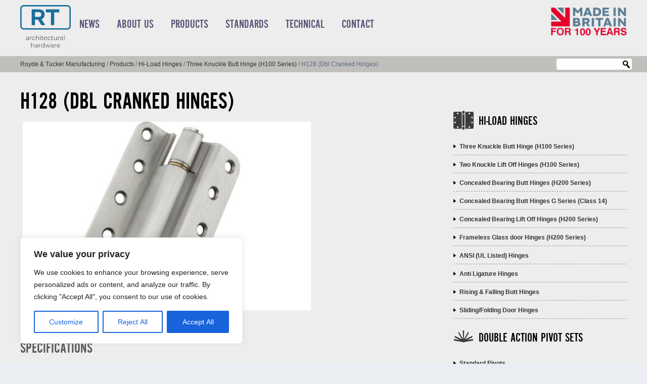

--- FILE ---
content_type: text/css
request_url: https://www.ratman.co.uk/wp-content/themes/ratman/library/css/style.css
body_size: 9801
content:
/*! Made with Bones: http://themble.com/bones :) */

.nav li a,
article,
aside,
details,
figcaption,
figure,
footer,
header,
hgroup,
main,
nav,
section,
summary {
    display: block
}

body,
dd,
figure,
pre {
    margin: 0
}

img,
legend {
    border: 0
}

legend,
ol,
ul {
    padding: 0
}

.byline,
.em,
dfn,
em,
span.amp {
    font-style: italic
}

#submit,
.blue-btn,
.comment-reply-link,
.crumb_bar,
.crumbs a,
.h1 a,
.h2 a,
.h3 a,
.h4 a,
.h5 a,
.nav li a,
h1 a,
h2 a,
h3 a,
h4 a,
h5 a {
    text-decoration: none
}

.commentlist,
ol,
ul {
    list-style-type: none
}

.comment,
.entry-content,
sub,
sup {
    position: relative
}

@font-face {
    font-family: AltGoth;
    src: url(../fonts/ag.ttf)
}

audio,
canvas,
video {
    display: inline-block
}

audio:not([controls]) {
    display: none;
    height: 0
}

[hidden],
template {
    display: none
}

html {
    font-family: "Helvetica Neue", sans-serif;
    -ms-text-size-adjust: 100%;
    -webkit-text-size-adjust: 100%
}

a {
    background: 0 0
}

a:focus {
    outline: dotted thin
}

a:active,
a:hover {
    outline: 0
}

h1 {
    font-family: AltGoth;
    font-size: 48px;
    line-height: .9;
    color: #000;
    text-transform: uppercase
}

abbr[title] {
    border-bottom: 1px dotted
}

.strong,
b,
strong {
    font-weight: 700
}

hr {
    -moz-box-sizing: content-box;
    box-sizing: content-box;
    height: 0
}

p {
    -epub-hyphens: auto;
    font-size: 13px;
    color: #595959;
    -ms-word-break: break-word;
    -ms-word-wrap: break-word;
    word-break: break-word;
    -webkit-hyphens: none;
    -moz-hyphens: none;
    hyphens: none;
    -webkit-font-feature-settings: "liga", "dlig";
    -moz-font-feature-settings: "liga=1, dlig=1";
    -ms-font-feature-settings: "liga", "dlig";
    -o-font-feature-settings: "liga", "dlig";
    font-feature-settings: "liga", "dlig"
}

pre {
    white-space: pre-wrap
}

code,
kbd,
pre,
samp {
    font-family: monospace, serif;
    font-size: 1em
}

.small,
small,
sub,
sup {
    font-size: 75%
}

q {
    quotes: "\201C" "\201D" "\2018" "\2019"
}

q:after,
q:before {
    content: '';
    content: none
}

sub,
sup {
    line-height: 0;
    vertical-align: baseline
}

sup {
    top: -.5em
}

sub {
    bottom: -.25em
}

dl,
menu,
ol,
ul {
    margin: 1em 0
}

menu {
    padding: 0 0 0 40px
}

nav ol,
nav ul {
    list-style: none
}

svg:not(:root) {
    overflow: hidden
}

fieldset {
    border: 1px solid silver;
    margin: 0 2px;
    padding: .35em .625em .75em
}

button,
input,
select,
textarea {
    font-family: inherit;
    font-size: 100%;
    margin: 0
}

button,
input {
    line-height: normal
}

button,
select {
    text-transform: none
}

button,
html input[type=button],
input[type=reset],
input[type=submit] {
    -webkit-appearance: button;
    cursor: pointer
}

button[disabled],
html input[disabled] {
    cursor: default
}

input[type=checkbox],
input[type=radio] {
    box-sizing: border-box;
    padding: 0
}

input[type=search] {
    -webkit-appearance: textfield;
    -moz-box-sizing: content-box;
    -webkit-box-sizing: content-box;
    box-sizing: content-box
}

input[type=search]::-webkit-search-cancel-button,
input[type=search]::-webkit-search-decoration {
    -webkit-appearance: none
}

button::-moz-focus-inner,
input::-moz-focus-inner {
    border: 0;
    padding: 0
}

textarea {
    overflow: auto
}

.comment,
.footermenu,
.home_bar,
.home_main,
.pagination li {
    overflow: hidden
}

table {
    border-collapse: collapse;
    border-spacing: 0
}

* {
    -webkit-box-sizing: border-box;
    -moz-box-sizing: border-box;
    box-sizing: border-box
}

.image-replacement,
.ir {
    text-indent: 100%;
    white-space: nowrap;
    overflow: hidden
}

.cf,
.clearfix,
.comment-respond {
    zoom: 1
}

.cf:after,
.cf:before,
.clearfix:after,
.clearfix:before,
.comment-respond:after,
.comment-respond:before {
    content: "";
    display: table
}

.cf:after,
.clearfix:after,
.comment-respond:after {
    clear: both
}

span.amp {
    font-family: Baskerville, 'Goudy Old Style', Palatino, 'Book Antiqua', serif!important
}

.last-col {
    float: right;
    padding-right: 0!important
}

#logo{
    padding-bottom:12px;
    padding-top:6px;
}

#logo,
.nav {
    float: left
}

@media (max-width:767px) {
    .m-all {
        float: left;
        width: 100%;
        padding-right: 0
    }
    .m-1of2,
    .m-1of3,
    .m-1of4,
    .m-2of3,
    .m-3of4 {
        float: left;
        padding-right: .75em
    }
    .m-1of2 {
        width: 50%
    }
    .m-1of3 {
        width: 33.33%
    }
    .m-2of3 {
        width: 66.66%
    }
    .m-1of4 {
        width: 25%
    }
    .m-3of4 {
        width: 75%
    }
}

@media (min-width:768px) and (max-width:1029px) {
    .t-all {
        float: left;
        width: 100%;
        padding-right: 0
    }
    .t-1of2,
    .t-1of3,
    .t-1of4,
    .t-1of5,
    .t-2of3,
    .t-2of5,
    .t-3of4,
    .t-3of5,
    .t-4of5 {
        float: left;
        padding-right: .75em
    }
    .t-1of2 {
        width: 50%
    }
    .t-1of3 {
        width: 33.33%
    }
    .t-2of3 {
        /*width: 66.66%*/
    }
    .t-1of4 {
        width: 25%
    }
    .t-3of4 {
        width: 75%
    }
    .t-1of5 {
        width: 20%
    }
    .t-2of5 {
        width: 40%
    }
    .t-3of5 {
        width: 60%
    }
    .t-4of5 {
        width: 80%
    }
}

@media (min-width:1030px) {
    .d-all {
        float: left;
        width: 100%;
        padding-right: 0
    }
    .d-1of10,
    .d-1of11,
    .d-1of12,
    .d-1of2,
    .d-1of3,
    .d-1of4,
    .d-1of5,
    .d-1of6,
    .d-1of8,
    .d-1of9,
    .d-2of3,
    .d-2of5,
    .d-2of7,
    .d-3of4,
    .d-3of5,
    .d-3of7,
    .d-4of5,
    .d-4of7,
    .d-5of7,
    .d-6of7 {
        float: left;
        padding-right: .75em
    }
    .d-1of2 {
        width: 50%
    }
    .d-1of3 {
        width: 33.33%
    }
    .d-2of3 {
        width: 66.66%
    }
    .d-1of4 {
        width: 25%
    }
    .d-3of4 {
        width: 75%
    }
    .d-1of5 {
        width: 20%
    }
    .d-2of5 {
        width: 40%
    }
    .d-3of5 {
        width: 60%
    }
    .d-4of5 {
        width: 80%
    }
    .d-1of6 {
        width: 16.6666666667%
    }
    .d-1of7 {
        float: left;
        padding-right: .75em;
        width: 14.2857142857%
    }
    .d-2of7 {
        width: 28.5714286%
    }
    .d-3of7 {
        width: 42.8571429%
    }
    .d-4of7 {
        width: 57.1428572%
    }
    .d-5of7 {
        width: 71.4285715%
    }
    .d-6of7 {
        width: 85.7142857%
    }
    .d-1of8 {
        width: 12.5%
    }
    .d-1of9 {
        width: 11.1111111111%
    }
    .d-1of10 {
        width: 10%
    }
    .d-1of11 {
        width: 9.09090909091%
    }
    .d-1of12 {
        width: 8.33%
    }
}

.alert-error,
.alert-help,
.alert-info,
.alert-success {
    margin: 10px;
    padding: 5px 18px;
    border: 1px solid
}

.alert-help {
    border-color: #e8dc59;
    background: #ebe16f
}

.alert-info {
    border-color: #bfe4f4;
    background: #d5edf8
}

.alert-error {
    border-color: #f8cdce;
    background: #fbe3e4
}

.alert-success {
    border-color: #deeaae;
    background: #e6efc2
}

#submit,
.blue-btn,
.comment-reply-link {
    display: inline-block;
    position: relative;
    font-family: "Helvetica Neue", Helvetica, Arial, sans-serif;
    color: #fff;
    font-size: .9em;
    font-size: 34px;
    line-height: 34px;
    font-weight: 400;
    padding: 0 24px;
    border-radius: 4px;
    border: 0;
    cursor: pointer;
    -webkit-transition: background-color .14s ease-in-out;
    transition: background-color .14s ease-in-out;
    background-color: #2980b9
}

#submit:focus,
#submit:hover,
.blue-btn:focus,
.blue-btn:hover,
.comment-reply-link:focus,
.comment-reply-link:hover {
    color: #fff;
    text-decoration: none;
    background-color: #2574a8
}

#submit:active,
.blue-btn:active,
.comment-reply-link:active {
    top: 1px;
    background-color: #2472a4
}

.field,
input[type=search],
input[type=text],
input[type=password],
input[type=datetime],
input[type=datetime-local],
input[type=date],
input[type=month],
input[type=time],
input[type=week],
input[type=number],
input[type=email],
input[type=url],
input[type=tel],
input[type=color],
select,
textarea {
    display: block;
    height: 40px;
    line-height: 40px;
    padding: 0 12px;
    margin-bottom: 14px;
    font-size: 1em;
    color: #5c6b80;
    border-radius: 3px;
    vertical-align: middle;
    box-shadow: none;
    border: 0;
    width: 100%;
    max-width: 400px;
    font-family: Lato, "Helvetica Neue", Helvetica, Arial, sans-serif;
    background-color: #eaedf2;
    -webkit-transition: background-color .24s ease-in-out;
    transition: background-color .24s ease-in-out
}

.field:active,
.field:focus,
input[type=search]:active,
input[type=search]:focus,
input[type=text]:active,
input[type=text]:focus,
input[type=password]:active,
input[type=password]:focus,
input[type=datetime]:active,
input[type=datetime]:focus,
input[type=datetime-local]:active,
input[type=datetime-local]:focus,
input[type=date]:active,
input[type=date]:focus,
input[type=month]:active,
input[type=month]:focus,
input[type=time]:active,
input[type=time]:focus,
input[type=week]:active,
input[type=week]:focus,
input[type=number]:active,
input[type=number]:focus,
input[type=email]:active,
input[type=email]:focus,
input[type=url]:active,
input[type=url]:focus,
input[type=tel]:active,
input[type=tel]:focus,
input[type=color]:active,
input[type=color]:focus,
select:active,
select:focus,
textarea:active,
textarea:focus {
    background-color: #f7f8fa
}

.field.error,
.field.is-invalid,
input[type=search].error,
input[type=search].is-invalid,
input[type=text].error,
input[type=text].is-invalid,
input[type=password].error,
input[type=password].is-invalid,
input[type=datetime].error,
input[type=datetime].is-invalid,
input[type=datetime-local].error,
input[type=datetime-local].is-invalid,
input[type=date].error,
input[type=date].is-invalid,
input[type=month].error,
input[type=month].is-invalid,
input[type=time].error,
input[type=time].is-invalid,
input[type=week].error,
input[type=week].is-invalid,
input[type=number].error,
input[type=number].is-invalid,
input[type=email].error,
input[type=email].is-invalid,
input[type=url].error,
input[type=url].is-invalid,
input[type=tel].error,
input[type=tel].is-invalid,
input[type=color].error,
input[type=color].is-invalid,
select.error,
select.is-invalid,
textarea.error,
textarea.is-invalid {
    color: #fbe3e4;
    border-color: #fbe3e4;
    background-color: #fff;
    background-position: 99% center;
    background-repeat: no-repeat;
    background-image: url([data-uri]);
    outline-color: #fbe3e4
}

.field.is-valid,
.field.success,
input[type=search].is-valid,
input[type=search].success,
input[type=text].is-valid,
input[type=text].success,
input[type=password].is-valid,
input[type=password].success,
input[type=datetime].is-valid,
input[type=datetime].success,
input[type=datetime-local].is-valid,
input[type=datetime-local].success,
input[type=date].is-valid,
input[type=date].success,
input[type=month].is-valid,
input[type=month].success,
input[type=time].is-valid,
input[type=time].success,
input[type=week].is-valid,
input[type=week].success,
input[type=number].is-valid,
input[type=number].success,
input[type=email].is-valid,
input[type=email].success,
input[type=url].is-valid,
input[type=url].success,
input[type=tel].is-valid,
input[type=tel].success,
input[type=color].is-valid,
input[type=color].success,
select.is-valid,
select.success,
textarea.is-valid,
textarea.success {
    color: #e6efc2;
    border-color: #e6efc2;
    background-color: #fff;
    background-position: 99% center;
    background-repeat: no-repeat;
    background-image: url([data-uri]);
    outline-color: #e6efc2
}

.field.is-disabled,
.field[disabled],
input[type=search].is-disabled,
input[type=search][disabled],
input[type=text].is-disabled,
input[type=text][disabled],
input[type=password].is-disabled,
input[type=password][disabled],
input[type=datetime].is-disabled,
input[type=datetime][disabled],
input[type=datetime-local].is-disabled,
input[type=datetime-local][disabled],
input[type=date].is-disabled,
input[type=date][disabled],
input[type=month].is-disabled,
input[type=month][disabled],
input[type=time].is-disabled,
input[type=time][disabled],
input[type=week].is-disabled,
input[type=week][disabled],
input[type=number].is-disabled,
input[type=number][disabled],
input[type=email].is-disabled,
input[type=email][disabled],
input[type=url].is-disabled,
input[type=url][disabled],
input[type=tel].is-disabled,
input[type=tel][disabled],
input[type=color].is-disabled,
input[type=color][disabled],
select.is-disabled,
select[disabled],
textarea.is-disabled,
textarea[disabled] {
    cursor: not-allowed;
    border-color: #cfcfcf;
    opacity: .6
}

.field.is-disabled:active,
.field.is-disabled:focus,
.field[disabled]:active,
.field[disabled]:focus,
input[type=search].is-disabled:active,
input[type=search].is-disabled:focus,
input[type=search][disabled]:active,
input[type=search][disabled]:focus,
input[type=text].is-disabled:active,
input[type=text].is-disabled:focus,
input[type=text][disabled]:active,
input[type=text][disabled]:focus,
input[type=password].is-disabled:active,
input[type=password].is-disabled:focus,
input[type=password][disabled]:active,
input[type=password][disabled]:focus,
input[type=datetime].is-disabled:active,
input[type=datetime].is-disabled:focus,
input[type=datetime][disabled]:active,
input[type=datetime][disabled]:focus,
input[type=datetime-local].is-disabled:active,
input[type=datetime-local].is-disabled:focus,
input[type=datetime-local][disabled]:active,
input[type=datetime-local][disabled]:focus,
input[type=date].is-disabled:active,
input[type=date].is-disabled:focus,
input[type=date][disabled]:active,
input[type=date][disabled]:focus,
input[type=month].is-disabled:active,
input[type=month].is-disabled:focus,
input[type=month][disabled]:active,
input[type=month][disabled]:focus,
input[type=time].is-disabled:active,
input[type=time].is-disabled:focus,
input[type=time][disabled]:active,
input[type=time][disabled]:focus,
input[type=week].is-disabled:active,
input[type=week].is-disabled:focus,
input[type=week][disabled]:active,
input[type=week][disabled]:focus,
input[type=number].is-disabled:active,
input[type=number].is-disabled:focus,
input[type=number][disabled]:active,
input[type=number][disabled]:focus,
input[type=email].is-disabled:active,
input[type=email].is-disabled:focus,
input[type=email][disabled]:active,
input[type=email][disabled]:focus,
input[type=url].is-disabled:active,
input[type=url].is-disabled:focus,
input[type=url][disabled]:active,
input[type=url][disabled]:focus,
input[type=tel].is-disabled:active,
input[type=tel].is-disabled:focus,
input[type=tel][disabled]:active,
input[type=tel][disabled]:focus,
input[type=color].is-disabled:active,
input[type=color].is-disabled:focus,
input[type=color][disabled]:active,
input[type=color][disabled]:focus,
select.is-disabled:active,
select.is-disabled:focus,
select[disabled]:active,
select[disabled]:focus,
textarea.is-disabled:active,
textarea.is-disabled:focus,
textarea[disabled]:active,
textarea[disabled]:focus {
    background-color: #d5edf8
}

input[type=password] {
    letter-spacing: .3em
}

textarea {
    max-width: 100%;
    min-height: 120px;
    line-height: 1.5em
}

select {
    -webkit-appearance: none;
    background-image: url([data-uri]);
    background-repeat: no-repeat;
    background-position: 97.5% center
}

body {
    font-family: "Helvetica Neue", Helvetica, Arial, sans-serif;
    font-size: 100%;
    line-height: 1.5;
    color: #5c6b80;
    background-color: #eaedf2;
    -webkit-font-smoothing: antialiased
}

.wrap {
    width: 96%;
    margin: 0 auto
}

a,
a:visited {
    color: #f01d4f
}

a:focus,
a:hover,
a:visited:focus,
a:visited:hover {
    color: #d10e3c
}

.h2,
.h3,
h2,
h3 {
    line-height: 1;
    margin-bottom: 10px;
    color: #595959;
    font-family: AltGoth;
    text-transform: uppercase
}

a:link,
a:visited:link {
    -webkit-tap-highlight-color: rgba(0, 0, 0, .3)
}

.h1,
.h2,
.h3,
.h4,
.h5,
h1,
h2,
h3,
h4,
h5 {
    text-rendering: optimizelegibility;
    font-weight: 500
}

.enlarge,
.h4,
h4 {
    font-weight: 700
}

.h2,
h2 {
    font-size: 30px
}

.h3,
h3 {
    font-size: 25px
}

.sidebar a {
    color: #575576
}

#logo a,
.nav li a {
    color: #575576
}

.h4,
h4 {
    font-size: 1.1em
}

.h5,
h5 {
    font-size: .846em;
    line-height: 2.09em;
    text-transform: uppercase;
    letter-spacing: 2px
}

.header {
    /* background: url(../images/bg-black.jpg) */
    background-color:#EDEDED;
}

#logo {
    margin: .3em 0 0
}

.nav {
    border-bottom: 0;
    margin: 30px 0 0
}

.nav li a {
    padding: 0 10px;
    margin: 0 7px;
    font-family: AltGoth;
    text-transform: uppercase;
    font-size: 24px
}

.crumb_bar,
.home_bar {
    font-size: 12px;
    clear: both
}

.nav li ul.children li a,
.nav li ul.sub-menu li a {
    padding-left: 30px
}

.current-menu-item a {
    border-radius: 3px;
    color: #fff
}

.crumb_bar {
    padding-top: 5px
}

.crumb_bar .crumbs {
    float: left;
    margin-top: 2px
}

.crumb_bar .search {
    float: right
}

.crumb_wrapper {
    background-color: #BFBFBB
}

.crumbs a {
    color: #333
}

.crumbs a:hover {
    text-decoration: underline;
    color: #333
}

.enlarge,
.home_bar a {
    text-decoration: none
}

.crumb_bar .search #s {
    height: 22px;
    background-color: #fff;
    float: left;
    padding: 0 0 0 10px;
    margin-bottom: 0
}

.crumb_bar .search label {
    display: none
}

.crumb_bar .search #searchsubmit {
    border: 0;
    margin: -3px 0 0 -21px;
    padding: 0;
    background: url(../images/icn-search.png) center 7px no-repeat;
    text-indent: -9999px;
    width: 20px;
    height: 30px
}

#content {
    /* background: url(../images/bg-beige.jpg); */
    background-color:#EDEDED;
    padding-top: 1.5em
}

.home_main_left,
.home_main_right {
    float: left;
    width: 50%
}

.home_main_right img {
    margin: 0 0 .8em .8em!important
}

.home_bar {
    width: 100%;
    border-top: 1px solid #999;
    border-bottom: 1px solid #999;
    color: #333;
    margin-bottom: 30px;
    padding-bottom: 5px
}

.home_bar a {
    color: #595959
}

.home_bar li {
    float: left;
    padding-bottom: 5px;
    display: block;
    margin-right: 30px;
    background: url(../images/icn-arrow.png) 0 4px no-repeat;
    padding-left: 10px
}

.home .entry-content {
    padding-top: 0!important
}

.home .page-title {
    font-size: 68px;
    width: 60%;
    float: left;
    margin-bottom: 30px
}

.home .article-header {
    border: none!important
}

.home #content-intro p {
    font-size: 18px
}

.products header {
    border-bottom: none!important
}

.products .entry-content {
    margin-top: 0;
    padding-top: 0
}

.products .entry-content img {
    border: 5px solid #eee
}

.products .product-basic {
    max-width: 580px;
    border-bottom: none!important
}

.products .below {
    clear: both;
    display: block;
    text-align: right
}

.entry-content .extra:nth-child-of-type(2),
.entry-content>div:nth-child(2) {
    clear: left
}

.catitem,
.footerlogos,
.no-widgets,
.pagination {
    text-align: center
}

.hentry header {
    border-bottom: 1px solid #999;
    padding: .8em 0
}

.enlarge {
    background-image: url(../images/btn-enlarge.png);
    background-repeat: no-repeat;
    padding: 8px 10px 8px 40px;
    background-color: #C5C4C1;
    background-position: 10px 6px;
    border-radius: 3px;
    margin-top: 10px;
    display: inline-block;
    color: #333!important;
    font-size: 12px
}

#sidebar1 ul>li>a,
#sidebar1 ul>li>ul>li>a,
.products .pdf {
    display: block;
    text-decoration: none
}

.enlarge:hover {
    color: #000
}

.products .pdf {
    border-bottom: 1px dashed #999;
    width: 250px;
    padding: 20px 0 20px 50px;
    background: url(../images/icn-pdf.png) left center no-repeat;
    font-size: 12px;
    color: #333
    
}

.products .html {
    border-bottom: 1px dashed #999;
    width: 250px;
    padding: 20px 0 20px 50px;
    background: url(../images/html.png) 5px center no-repeat;
    font-size: 12px;
    color: #333;
    text-decoration:none !important;
    display:block;
}

.hentry footer {
    padding: 1em
}

.hentry footer p {
    margin: 0
}

#sidebar1 img {
    border: 5px solid #fff;
    max-width: 100%
}

#sidebar1 .imgcont {
    border-bottom: 1px solid #999;
    padding-bottom: 30px
}

#sidebar1 ul img {
    border: none!important
}

#sidebar1 ul>li>a {
    font-family: AltGoth;
    text-transform: uppercase;
    color: #000;
    font-size: 25px;
    line-height: 1;
    margin: 10px 0
}

#sidebar1 ul>li>ul>li>a {
    font-weight: 700;
    margin: 3px 0 0;
    padding-left: 12px;
    font-size: 12px;
    border-bottom: 1px dashed #999;
    background-image: url(../images/icn-arrow.png);
    background-repeat: no-repeat;
    background-position: left 11px;
    padding-top: 10px;
    padding-bottom: 10px;
    font-family: Helvetica;
    text-transform: none;
    color: #333
}

#sidebar1 ul>li>ul>li>ul {
    margin: 5px 0 0 10px;
    padding: 0
}

.byline,
.entry-title,
.page-title,
.single-title {
    margin: 0
}

#sidebar1 ul>li>ul>li>ul>li>a {
    border-bottom: none!important;
    font-weight: 400;
    padding-bottom: 0!important;
    background: 0 0!important;
    padding-left: 25px!important
}

.entry-content th,
.entry-content tr {
    border-bottom: 1px solid #eaedf2
}

.wpcf7-form {
    padding-right: 75px
}

.search #content .hentry header {
    padding: 0!important
}

.search #content header a {
    font-family: AltGoth!important;
    color: #595959!important;
    font-size: 25px;
    padding: 0!important
}

.entry-content .extra h3,
.excerpt-read-more,
.extra a,
.footermenu h2 {
    font-family: AltGoth
}

.excerpt-read-more,
.extra a {
    background-color: #000;
    color: #fff!important;
    border-radius: 3px;
    text-decoration: none;
    text-transform: uppercase;
    font-size: 14px;
    padding: 2px 5px
}

.entry-content th,
.entry-content tr:nth-child(even) {
    background-color: #f8f9fa
}

.byline {
    color: #9fa6b4
}

.entry-content {
    padding: 1.5em 0
}

.entry-content p {
    margin: 0 0 1.5em
}

.entry-content table {
    width: 100%;
    border: 1px solid #eaedf2;
    margin-bottom: 1.5em
}

.entry-content table caption {
    margin: 0 0 7px;
    font-size: .75em;
    color: #9fa6b4;
    text-transform: uppercase;
    letter-spacing: 1px
}

.entry-content td {
    padding: 7px;
    border-right: 1px solid #eaedf2
}

.entry-content td:last-child {
    border-right: 0
}

.entry-content th {
    border-right: 1px solid #eaedf2
}

.entry-content th:last-child {
    border-right: 0
}

.entry-content blockquote {
    margin: 0 0 1.5em .75em;
    padding: 0 0 0 .75em;
    border-left: 3px solid #2980b9;
    font-style: italic;
    color: #9fa6b4
}

.entry-content dd {
    margin-left: 0;
    font-size: .9em;
    color: #787878;
    margin-bottom: 1.5em
}

.entry-content img {
    margin: 0 0 1.5em;
    max-width: 100%;
    height: auto
}

.entry-content .size-auto,
.entry-content .size-full,
.entry-content .size-large,
.entry-content .size-medium,
.entry-content .size-thumbnail {
    max-width: 100%;
    height: auto
}

.entry-content pre {
    background: #323944;
    color: #f8f9fa;
    font-size: .9em;
    padding: 1.5em;
    margin: 0 0 1.5em;
    border-radius: 3px
}

.entry-content>div:nth-child(1) {
    min-height: 300px;
    border-bottom: 1px solid #999
}

.entry-content .left {
    float: left;
    width: 440px
}

.entry-content .right {
    float: right;
    width: 400px
}

.entry-content .extra {
    float: left;
    width: 33%;
    color: #595959;
    font-size: 13px;
    padding: 0 20px 0 0;
    min-height: 265px
}

.entry-content .extra h3 {
    color: #595959;
    font-size: 30px
}

.wp-caption {
    max-width: 100%;
    background: #eee;
    padding: 5px
}

.wp-caption img {
    max-width: 100%;
    margin-bottom: 0;
    width: 100%
}

.wp-caption p.wp-caption-text {
    font-size: .85em;
    margin: 4px 0 7px;
    text-align: center
}

.tags {
    margin: 0
}

.pagination,
.wp-prev-next {
    margin: 1.5em 0
}

.pagination ul {
    display: inline-block;
    background-color: #fff;
    white-space: nowrap;
    padding: 0;
    clear: both;
    border-radius: 3px
}

.pagination li {
    padding: 0;
    margin: 0;
    float: left;
    display: inline;
    border-right: 1px solid #eaedf2
}

.pagination a,
.pagination span {
    margin: 0;
    text-decoration: none;
    line-height: 1em;
    font-size: 1em;
    font-weight: 400;
    padding: .75em;
    min-width: 1em;
    display: block;
    color: #2980b9
}

.pagination a:focus,
.pagination a:hover,
.pagination span:focus,
.pagination span:hover {
    background-color: #2980b9;
    color: #fff
}

.pagination .current {
    cursor: default;
    color: #5c6b80
}

.pagination .current:focus,
.pagination .current:hover {
    background-color: #fff;
    color: #5c6b80
}

.wp-prev-next .prev-link {
    float: left
}

#submit,
.wp-prev-next .next-link {
    float: right
}

#comments-title {
    padding: .75em;
    margin: 0;
    border-top: 1px solid #f8f9fa
}

.commentlist {
    margin: 0
}

.comment {
    clear: both;
    padding: 1.5em;
    border-bottom: 1px solid #f8f9fa
}

.comment .comment-author {
    padding: 7px;
    border: 0
}

.comment .vcard {
    margin-left: 50px
}

.comment .vcard cite.fn {
    font-weight: 700;
    font-style: normal
}

.comment .vcard time {
    display: block;
    font-size: .9em;
    font-style: italic
}

.comment .vcard time a {
    color: #9fa6b4;
    text-decoration: none
}

.comment .vcard time a:hover {
    text-decoration: underline
}

.comment .vcard .avatar {
    position: absolute;
    left: 16px;
    border-radius: 50%
}

.comment:last-child {
    margin-bottom: 0
}

.comment .children {
    margin: 0
}

.comment[class*=depth-] {
    margin-top: 1.1em
}

.comment.depth-1 {
    margin-left: 0;
    margin-top: 0
}

.comment:not(.depth-1) {
    margin-top: 0;
    margin-left: 7px;
    padding: 7px
}

.comment.odd {
    background-color: #fff
}

.comment.even {
    background: #f8f9fa
}

.comment_content p {
    margin: .7335em 0 1.5em;
    font-size: 1em;
    line-height: 1.5em
}

.comment-reply-link {
    font-size: .9em;
    float: right
}

.comment-edit-link {
    font-style: italic;
    margin: 0 7px;
    text-decoration: none;
    font-size: .9em
}

.comment-respond {
    padding: 1.5em;
    border-top: 1px solid #f8f9fa
}

#reply-title {
    margin: 0
}

.logged-in-as {
    color: #9fa6b4;
    font-style: italic;
    margin: 0
}

.logged-in-as a {
    color: #5c6b80
}

.comment-form-comment {
    margin: 1.5em 0 .75em
}

.form-allowed-tags {
    padding: 1.5em;
    background-color: #f8f9fa;
    font-size: .9em
}

#submit {
    font-size: 1em
}

#comment-form-title {
    margin: 0 0 1.1em
}

#allowed_tags {
    margin: 1.5em 10px .7335em 0
}

.nocomments {
    margin: 0 20px 1.1em
}

.no-widgets {
    background-color: #fff;
    padding: 1.5em;
    border: 1px solid #ccc;
    border-radius: 2px;
    margin-bottom: 1.5em
}

.footer {
    clear: both;
    background-color: #000;
    color: #f8f9fa
}

.footer p {
    font-size: 12px;
    color: #fff;
    padding: 10px 0
}

.footer p a {
    color: #fff;
    text-decoration: none
}

.footer p a:hover {
    text-decoration: underline;
    color: #fff
}

.catitem a,
.footermenu .menu a {
    text-decoration: none;
    font-size: 12px
}

.footerlogos {
    margin-top: 10px;
    display: block;
    padding: 10px;
    background-color: #fff;
    border-radius: 5px
}

.footermenu {
    border: 1px solid #111;
    border-radius: 3px;
    margin: 10px 0;
    background-color: #000;
    padding: 0 30px
}

.footermenu .menu {
    float: left;
    width: 25%
}

.footermenu h2 {
    color: #fff;
    font-size: 21px
}

.footermenu .menu a {
    color: #fff;
    line-height: 10px
}

.archive .taxonomy-description {
    margin-bottom: 40px
}

.archive article.products {
    float: left;
    height: 200px
}

.cat_description {
    border-bottom: 1px solid #999;
    font-size: 12px;
    color: #595959;
    padding: 20px 0;
    margin-bottom: 20px
}

.catitem {
    margin-top: 10px;
    margin-right: 10px;
    display: block;
    width: 132px;
    float: left
}

.catitem img {
    border: none!important;
    padding: 0!important;
    margin: 0!important;
    text-decoration: none
}

#slider-pro-2 .sp-slides-container,
.type-page .entry-content img {
    border: 3px solid #fff
}

.catitem a {
    color: #333
}

body.page-template-page-visionnaire {
    background-image: url(../images/bg_wood_80.jpg);
    background-attachment: fixed
}

body.page-template-page-visionnaire #content {
    background: 0 0!important
}

.vtitle {
    margin: 20px 0
}

.vtitle img {
    margin-right: 20px;
    max-width: 95%
}

#slider-pro-2 {
    margin-bottom: 40px
}

.scont {
    position: relative
}

.scont .carousel-image-text {
    position: absolute;
    top: 40px;
    left: 40px;
    z-index: 10000
}

.scont .carousel-image-text a {
    color: #000;
    font-size: 32px;
    font-family: AltGoth
}

@media only screen and (min-width:481px) {
    .entry-content .alignleft,
    .entry-content img.alignleft {
        margin-right: 1.5em;
        display: inline;
        float: left
    }
    .entry-content .alignright,
    .entry-content img.alignright {
        margin-left: 1.5em;
        display: inline;
        float: right
    }
    .entry-content .aligncenter,
    .entry-content img.aligncenter {
        margin-right: auto;
        margin-left: auto;
        display: block;
        clear: both
    }
}

@media only screen and (min-width:768px) {
    .nav li a,
    .nav li ul.children li:last-child a,
    .nav li ul.sub-menu li:last-child a {
        border-bottom: 0
    }
    .wrap {
        width: 760px
    }
    .nav {
        border: 0
    }
    .nav ul {
        background: #323944;
        margin-top: 0
    }
    .nav li {
        float: left;
        position: relative
    }
    .nav li a:focus,
    .nav li a:hover {
        /* color: #fff; */
        text-decoration: underline
    }
    .nav li ul.children,
    .nav li ul.sub-menu {
        margin-top: 0;
        border-top: 0;
        position: absolute;
        visibility: hidden;
        z-index: 8999
    }
    .nav li ul.children li,
    .nav li ul.sub-menu li {
        background-color: #fff!important;
        .nav li ul.children li:hover {
            background-color: white;
        }
        .nav li ul.sub-menu li a:hover,
        .nav li ul.children li a:hover {
            color: black !important;
        }
    }
    .nav li ul.children li a,
    .nav li ul.sub-menu li a {
        font-family: 'Helvetica Neue', Arial;
        text-transform: none;
        font-size: 12px;
        border-right: 0;
        display: block;
        width: 180px;
        padding: 5px
    }
    .nav li ul.children li ul,
    .nav li ul.sub-menu li ul {
        top: 0;
        left: 100%
    }
    .nav li:hover>ul {
        top: auto;
        visibility: visible
    }
    .sidebar {
        margin-top: 2.2em
    }
    .widgettitle {
        border-bottom: 2px solid #444;
        margin-bottom: .75em
    }
    .widget {
        padding: 0 10px;
        margin: 2.2em 0
    }
    .widget ul li {
        margin-bottom: .75em
    }
    .widget ul li ul {
        margin-top: .75em;
        padding-left: 1em
    }
}

@media only screen and (min-width:1030px) {
    .wrap {
        width: 1200px
    }
}

@media print {
    blockquote,
    img,
    pre,
    tr {
        page-break-inside: avoid
    }
    * {
        background: 0 0!important;
        color: #000!important;
        text-shadow: none!important;
        filter: none!important;
        -ms-filter: none!important
    }
    a,
    a:visited {
        color: #444!important;
        text-decoration: underline
    }
    a:after,
    a:visited:after {
        content: " (" attr(href) ")"
    }
    a abbr[title]:after,
    a:visited abbr[title]:after {
        content: " (" attr(title) ")"
    }
    .ir a:after,
    a[href^="javascript:"]:after,
    a[href^="#"]:after {
        content: ""
    }
    blockquote,
    pre {
        border: 1px solid #999
    }
    thead {
        display: table-header-group
    }
    img {
        max-width: 100%!important
    }
    @page {
        margin: .5cm
    }
    h2,
    h3,
    p {
        orphans: 3;
        widows: 3
    }
    h2,
    h3 {
        page-break-after: avoid
    }
    .page-navigation,
    .respond-form,
    .sidebar,
    .wp-prev-next,
    nav {
        display: none
    }
}

#post-559 ul.page-numbers,
.news-item {
    background-color: #ddd;
    overflow: hidden
}

@media (max-width:1024px) and (min-width:769px) {
    .footerlogos img {
        max-width: 100%
    }
    .home_main_right img {
        max-width: 45%!important
    }
    .entry-content .left {
        width: 300px
    }
}

@media (max-width:769px) and (min-width:500px) {
    #content,
    .crumb_bar {
        padding: 10px
    }
    .footerlogos img {
        max-width: 100%
    }
    .home_main_right img {
        max-width: 45%!important
    }
    .entry-content .left {
        width: 300px
    }
    button#responsive-menu-button {
        top: 15px!important;
        right: 15px!important
    }
    .miblogo {
        margin-right: 100px
    }
}

@media (max-width:499px) {
    #content,
    .crumb_bar {
        padding: 10px
    }
    .entry-content .extra,
    .entry-content .left,
    .entry-content .right,
    .footermenu .menu {
        width: 100%
    }
    .footerlogos img {
        max-width: 100%
    }
    #slider-pro-1,
    .home_main_right img {
        max-width: 100%!important
    }
    button#responsive-menu-button {
        top: 15px!important;
        right: 15px!important
    }
    .entry-content .extra {
        min-height: auto
    }
    .home .page-title,
    .home_main_left,
    .home_main_right {
        float: none;
        width: 100%
    }
    .home_main_right img {
        float: none;
        width: 100%!important;
        margin-left: 0!important;
        padding: 0
    }
    .cat_description {
        color: #333!important;
        margin-top: 20px;
        display: block;
        margin-bottom: 20px
    }
    .products .entry-content img {
        width: 100%;
        height: auto
    }
    .products .entry-content {
        text-align: center
    }
    #inner-header {
        /* height: 170px!important */
    }
    .miblogo {
        float: left!important;
        margin-left: 15px!important;
        clear: both!important
    }
}

#menu-product-menu>li>a {
    position: relative
}

#menu-product-menu>li>a>span {
    position: absolute;
    top: 10px;
    left: 50px;
    display: block
}

#post-559 .entry-content>div:nth-child(1) {
    min-height: auto!important
}

.news-item {
    margin: 20px 0;
    padding: 0 20px 30px;
    border: 1px dashed #999
}

.news-item h2 {
    margin-bottom: 0
}

.news-item h3 {
    margin: 0 0 10px;
    padding: 0;
    font-size: 1.2em
}

#post-559 ul.page-numbers {
    border: 1px solid #999;
    padding: 3px;
    display: block
}

#post-559 ul.page-numbers li {
    float: left;
    display: block;
    margin-right: 5px;
    margin-left: 5px;
    border: none
}

#post-559 ul.page-numbers li a {
    color: #333
}

.type-page .entry-content .responsive_lightbox img {
    width: 100%;
    height: auto
}

.miblogo {
    width: 150px;
    height: auto;
    margin-top: 15px;
    float: right
}

.h2 a {
    color: #333 !important;
}

.lhs,
.rhs {
    float: left;
}

.lhs {
    width: 49%;
    margin-right: 1%;
    border-bottom: none !important;
}

.lhs img {
    max-width: 100%;
    height: auto;
}

.rhs {
    width: 49%;
    margin-left: 1%;
}

.entry-content {
    overflow: hidden;
    clear: both;
}

#searchlink {
    float: left;
    display: block;
    margin-right: 10px;
    margin-top: 2px;
    color: #666;
}

#searchform {
    float: left;
}

.type-post .entry-content {
    margin-bottom: 0px;
    padding-bottom: 0px;
}

.swnza_banner{
	height:auto !important;
	padding:20px 30px 30px 30px !important;
	min-height: 175px;
}



#rtfooter{
    background-image: url("https://roydeandtucker.com/wp-content/themes/ratman_astra/images/rtline.png") !important;
      background-position: top;
      background-repeat: no-repeat;
      background-size: 100% 2%;
      width:100%;
      padding-top:48px;
      background-color:#efefef;
}

#rtfooter .rt-row{
    max-width:1200px;
    margin:0 auto;
    clear:both;
}

#rtfooter *{
    font-family:"Montserrat", sans-serif !important;
    font-size:16px;			
    color:#575576;
}

#rtfooter .heading{
    font-size:22px;
    color:#575576;
    position: relative;
    padding-bottom: 4px;
    margin-bottom: 24px;
    display: inline-block;
    text-transform: uppercase;			
}

#rtfooter .heading::after{
    height: 2px;
      background-color:#575576;
      width: 80%;
      display: block;
      content: " ";
      position: absolute;
      left: 0;
      bottom: -4px;			
}

#rtfooter .rt-row ul li a{
    color:#176e9b;
    
}

#rtfooter .rt-row ul li a:hover{
    text-decoration: underline;
}

#rtfooter .rt-row{
    display: grid; 
      grid-template-columns: 1fr 1fr 1fr; 
      grid-template-rows: 1fr; 
      gap: 12px 12px; 
      grid-template-areas:". . ."; 
}

#rtfooter .rt-row.logos{
    max-width:960px;
    padding:48px 0;
    display: grid; 
      grid-template-columns: 1fr 1fr 1fr; 
      grid-template-rows: 1fr; 
      gap: 12px 12px; 
      grid-template-areas:". . ."; 
}


@media(max-width:600px){
    
    #rtfooter .rt-row.logos,
    #rtfooter .rt-row.logos img{
        max-width:100% !important;					
    }
    
    .miblogo{
        display: none !important;
    }
}

#rtfooter .rt-row.final{
    padding:24px 0;
    display: grid; 
      grid-template-columns: 2fr 1fr; 
      grid-template-rows: 1fr; 
      gap: 12px 12px; 
      grid-template-areas: 
        ". ."; 
    border-top:2px solid #575576;
}

@media(max-width:800px){
    #rtfooter .rt-row{
        display: block;
        padding:0 24px 0 24px;	
    }
    
    #rtfooter{
    background-size: 100% 1%;
    }
    
    #rtfooter .rt-row .column{
        padding-bottom:24px;
    }
    
    #rtfooter .rt-row.logos img{
        height:auto !important;
        width:auto !important;
    }
    
    #rtfooter .rt-row.final{
        padding:24px;
        display: block;
    }
    
}

#rtfooter .rt-row .column ul{
    list-style: none;
    margin-left:0;
}

#rtfooter .rt-row .column ul li{
    margin-left:0;
}

#rtfooter .rt-row .column ul,
#rtfooter .rt-row .column p{
    font-weight: 300;
}

#rtfooter .rt-row.logos img{
    height:150px;
    width:auto;
}

#rtfooter .rt-row.final img{
    max-width:200px;
    height:auto;
}

#rtfooter .wp-block-social-links .wp-social-link{
    background-color:rgb(87, 87, 86);
    padding:3px;
    margin-right:12px;
}

#rtfooter .wp-block-social-links .wp-social-link svg{
    width:24px;
    height:24px;
    fill:white;
}

--- FILE ---
content_type: application/javascript
request_url: https://www.ratman.co.uk/wp-content/plugins/slider-pro-lite/public/assets/js/jquery.sliderPro.min.js
body_size: 7926
content:
/*
 - v1.5.0
 Homepage: https://bqworks.net/slider-pro/
 Author: bqworks
 Author URL: https://bqworks.net/
*/
(function(h,b){b.SliderPro={modules:[],addModule:function(c,a){this.modules.push(c);b.extend(d.prototype,a)}};var e=b.SliderPro.namespace="SliderPro",d=function(c,a){this.instance=c;this.$slider=b(this.instance);this.$slidesContainer=this.$slidesMask=this.$slides=null;this.slides=[];this.slidesOrder=[];this.options=a;this.settings={};this.originalSettings={};this.originalGotoSlide=null;this.middleSlidePosition=this.previousSlideIndex=this.selectedSlideIndex=0;this.isIE=this.sizeProperty=this.positionProperty=
this.transitionEvent=this.vendorPrefix=this.supportedAnimation=null;this.previousWindowHeight=this.previousWindowWidth=this.previousSlideHeight=this.previousSlideWidth=this.slideHeight=this.slideWidth=this.averageSlideSize=this.slidesSize=this.slidesPosition=0;this.allowResize=!0;this.uniqueId=(new Date).valueOf();this.breakpoints=[];this.currentBreakpoint=-1;this.shuffledIndexes=[];this._init()};d.prototype={_init:function(){var c=this;this.supportedAnimation=g.getSupportedAnimation();this.vendorPrefix=
g.getVendorPrefix();this.transitionEvent=g.getTransitionEvent();this.isIE=g.checkIE();this.$slider.removeClass("sp-no-js");h.navigator.userAgent.match(/(iPad|iPhone|iPod)/g)&&this.$slider.addClass("ios");var a=/(msie) ([\w.]+)/.exec(h.navigator.userAgent.toLowerCase());this.isIE&&this.$slider.addClass("ie");null!==a&&this.$slider.addClass("ie"+parseInt(a[2],10));this.$slidesContainer=b('<div class="sp-slides-container"></div>').appendTo(this.$slider);this.$slidesMask=b('<div class="sp-mask"></div>').appendTo(this.$slidesContainer);
this.$slides=this.$slider.find(".sp-slides").appendTo(this.$slidesMask);this.$slider.find(".sp-slide").appendTo(this.$slides);a=b.SliderPro.modules;if("undefined"!==typeof a)for(var f=0;f<a.length;f++){var l=a[f].substring(0,1).toLowerCase()+a[f].substring(1)+"Defaults";"undefined"!==typeof this[l]&&b.extend(this.defaults,this[l])}this.settings=b.extend({},this.defaults,this.options);if("undefined"!==typeof a)for(f=0;f<a.length;f++)if("undefined"!==typeof this["init"+a[f]])this["init"+a[f]]();this.originalSettings=
b.extend({},this.settings);this.originalGotoSlide=this.gotoSlide;if(null!==this.settings.breakpoints){for(var d in this.settings.breakpoints)this.breakpoints.push({size:parseInt(d,10),properties:this.settings.breakpoints[d]});this.breakpoints=this.breakpoints.sort(function(a,c){return a.size>=c.size?1:-1})}this.selectedSlideIndex=this.settings.startSlide;if(!0===this.settings.shuffle){var k=this.$slides.find(".sp-slide"),m=[];k.each(function(a){c.shuffledIndexes.push(a)});for(d=this.shuffledIndexes.length-
1;0<d;d--)a=Math.floor(Math.random()*(d+1)),f=this.shuffledIndexes[d],this.shuffledIndexes[d]=this.shuffledIndexes[a],this.shuffledIndexes[a]=f;b.each(this.shuffledIndexes,function(a,c){m.push(k[c])});this.$slides.empty().append(m)}b(h).on("resize."+this.uniqueId+"."+e,function(){var a=b(h).width(),f=b(h).height();!1===c.allowResize||c.previousWindowWidth===a&&c.previousWindowHeight===f||(c.previousWindowWidth=a,c.previousWindowHeight=f,c.allowResize=!1,setTimeout(function(){c.resize();c.allowResize=
!0},200))});this.on("update."+e,function(){c.previousSlideWidth=0;c.resize()});this.update();this.$slides.find(".sp-slide").eq(this.selectedSlideIndex).addClass("sp-selected");this.trigger({type:"init"});b.isFunction(this.settings.init)&&this.settings.init.call(this,{type:"init"})},update:function(){var c=this;"horizontal"===this.settings.orientation?(this.$slider.removeClass("sp-vertical").addClass("sp-horizontal"),this.$slider.css({height:"","max-height":""}),this.$slides.find(".sp-slide").css("top",
"")):"vertical"===this.settings.orientation&&(this.$slider.removeClass("sp-horizontal").addClass("sp-vertical"),this.$slides.find(".sp-slide").css("left",""));!0===this.settings.rightToLeft?this.$slider.addClass("sp-rtl"):this.$slider.removeClass("sp-rtl");this.positionProperty="horizontal"===this.settings.orientation?"left":"top";this.sizeProperty="horizontal"===this.settings.orientation?"width":"height";this.gotoSlide=this.originalGotoSlide;for(var a=this.slides.length-1;0<=a;a--)if(0===this.$slider.find('.sp-slide[data-index="'+
a+'"]').length){var f=this.slides[a];f.off("imagesLoaded."+e);f.destroy();this.slides.splice(a,1)}this.slidesOrder.length=0;this.$slider.find(".sp-slide").each(function(a){var f=b(this);"undefined"===typeof f.attr("data-init")?c._createSlide(a,f):c.slides[a].setIndex(a);c.slidesOrder.push(a)});this.middleSlidePosition=parseInt((c.slidesOrder.length-1)/2,10);!0===this.settings.loop&&this._updateSlidesOrder();this.trigger({type:"update"});b.isFunction(this.settings.update)&&this.settings.update.call(this,
{type:"update"})},_createSlide:function(c,a){var f=this,d=new k(b(a),c,this.settings);this.slides.splice(c,0,d);d.on("imagesLoaded."+e,function(a){!0===f.settings.autoSlideSize&&(!1===f.$slides.hasClass("sp-animated")&&f._resetSlidesPosition(),f._calculateSlidesSize());!0===f.settings.autoHeight&&a.index===f.selectedSlideIndex&&f._resizeHeightTo(d.getSize().height)})},_updateSlidesOrder:function(){var c;var a=b.inArray(this.selectedSlideIndex,this.slidesOrder)-this.middleSlidePosition;if(0>a)for(a=
this.slidesOrder.splice(a,Math.abs(a)),c=a.length-1;0<=c;c--)this.slidesOrder.unshift(a[c]);else if(0<a)for(a=this.slidesOrder.splice(0,a),c=0;c<=a.length-1;c++)this.slidesOrder.push(a[c])},_updateSlidesPosition:function(){var c=parseInt(this.$slides.find(".sp-slide").eq(this.selectedSlideIndex).css(this.positionProperty),10),a,f=c;if(!0===this.settings.autoSlideSize)if(!0===this.settings.rightToLeft&&"horizontal"===this.settings.orientation){for(a=this.middleSlidePosition;0<=a;a--){var b=this.getSlideAt(this.slidesOrder[a]);
var d=b.$slide;d.css(this.positionProperty,f);f=parseInt(d.css(this.positionProperty),10)+b.getSize()[this.sizeProperty]+this.settings.slideDistance}f=c;for(a=this.middleSlidePosition+1;a<this.slidesOrder.length;a++)b=this.getSlideAt(this.slidesOrder[a]),d=b.$slide,d.css(this.positionProperty,f-(b.getSize()[this.sizeProperty]+this.settings.slideDistance)),f=parseInt(d.css(this.positionProperty),10)}else{for(a=this.middleSlidePosition-1;0<=a;a--)b=this.getSlideAt(this.slidesOrder[a]),d=b.$slide,d.css(this.positionProperty,
f-(b.getSize()[this.sizeProperty]+this.settings.slideDistance)),f=parseInt(d.css(this.positionProperty),10);f=c;for(a=this.middleSlidePosition;a<this.slidesOrder.length;a++)b=this.getSlideAt(this.slidesOrder[a]),d=b.$slide,d.css(this.positionProperty,f),f=parseInt(d.css(this.positionProperty),10)+b.getSize()[this.sizeProperty]+this.settings.slideDistance}else for(b=!0===this.settings.rightToLeft&&"horizontal"===this.settings.orientation?-1:1,f="horizontal"===this.settings.orientation?this.slideWidth:
this.slideHeight,a=0;a<this.slidesOrder.length;a++)d=this.$slides.find(".sp-slide").eq(this.slidesOrder[a]),d.css(this.positionProperty,c+b*(a-this.middleSlidePosition)*(f+this.settings.slideDistance))},_resetSlidesPosition:function(){var c=0,a;if(!0===this.settings.autoSlideSize){if(!0===this.settings.rightToLeft&&"horizontal"===this.settings.orientation)for(a=0;a<this.slidesOrder.length;a++){var f=this.getSlideAt(this.slidesOrder[a]);var b=f.$slide;b.css(this.positionProperty,c-(f.getSize()[this.sizeProperty]+
this.settings.slideDistance));c=parseInt(b.css(this.positionProperty),10)}else for(a=0;a<this.slidesOrder.length;a++)f=this.getSlideAt(this.slidesOrder[a]),b=f.$slide,b.css(this.positionProperty,c),c=parseInt(b.css(this.positionProperty),10)+f.getSize()[this.sizeProperty]+this.settings.slideDistance;b=this.getSlideAt(this.selectedSlideIndex).getSize()[this.sizeProperty]}else{c=!0===(!0===this.settings.rightToLeft&&"horizontal"===this.settings.orientation)?-1:1;f="horizontal"===this.settings.orientation?
this.slideWidth:this.slideHeight;for(a=0;a<this.slidesOrder.length;a++)b=this.$slides.find(".sp-slide").eq(this.slidesOrder[a]),b.css(this.positionProperty,c*a*(f+this.settings.slideDistance));b=f}b=!0===this.settings.centerSelectedSlide&&"auto"!==this.settings.visibleSize?Math.round((parseInt(this.$slidesMask.css(this.sizeProperty),10)-b)/2):0;b=-parseInt(this.$slides.find(".sp-slide").eq(this.selectedSlideIndex).css(this.positionProperty),10)+b;this._moveTo(b,!0)},_calculateSlidesSize:function(){if(!0===
this.settings.autoSlideSize){var c=this.$slides.find(".sp-slide").eq(this.slidesOrder[0]);c=parseInt(c.css(this.positionProperty),10);var a=this.$slides.find(".sp-slide").eq(this.slidesOrder[this.slidesOrder.length-1]);a=parseInt(a.css(this.positionProperty),10)+(!0===this.settings.rightToLeft&&"horizontal"===this.settings.orientation?-1:1)*parseInt(a.css(this.sizeProperty),10);this.slidesSize=Math.abs(a-c);this.averageSlideSize=Math.round(this.slidesSize/this.slides.length)}else this.slidesSize=
(("horizontal"===this.settings.orientation?this.slideWidth:this.slideHeight)+this.settings.slideDistance)*this.slides.length-this.settings.slideDistance,this.averageSlideSize="horizontal"===this.settings.orientation?this.slideWidth:this.slideHeight},resize:function(){var c=this;if(null!==this.settings.breakpoints&&0<this.breakpoints.length)if(b(h).width()>this.breakpoints[this.breakpoints.length-1].size&&-1!==this.currentBreakpoint)this.currentBreakpoint=-1,this._setProperties(this.originalSettings,
!1);else for(var a=0,f=this.breakpoints.length;a<f;a++)if(b(h).width()<=this.breakpoints[a].size){if(this.currentBreakpoint!==this.breakpoints[a].size){f={type:"breakpointReach",size:this.breakpoints[a].size,settings:this.breakpoints[a].properties};this.trigger(f);b.isFunction(this.settings.breakpointReach)&&this.settings.breakpointReach.call(this,f);this.currentBreakpoint=this.breakpoints[a].size;a=b.extend({},this.originalSettings,this.breakpoints[a].properties);this._setProperties(a,!1);return}break}!0===
this.settings.responsive?"fullWidth"!==this.settings.forceSize&&"fullWindow"!==this.settings.forceSize||"auto"!==this.settings.visibleSize&&("auto"===this.settings.visibleSize||"vertical"!==this.settings.orientation)?this.$slider.css({width:"100%","max-width":this.settings.width,marginLeft:""}):(this.$slider.css("margin",0),this.$slider.css({width:b(h).width(),"max-width":"",marginLeft:-this.$slider.offset().left})):this.$slider.css({width:this.settings.width});-1===this.settings.aspectRatio&&(this.settings.aspectRatio=
this.settings.width/this.settings.height);this.slideWidth=this.$slider.width();this.slideHeight="fullWindow"===this.settings.forceSize?b(h).height():isNaN(this.settings.aspectRatio)?this.settings.height:this.slideWidth/this.settings.aspectRatio;if(this.previousSlideWidth!==this.slideWidth||this.previousSlideHeight!==this.slideHeight||"auto"!==this.settings.visibleSize||this.$slider.outerWidth()>this.$slider.parent().width()||this.$slider.width()!==this.$slidesMask.width())this.previousSlideWidth=
this.slideWidth,this.previousSlideHeight=this.slideHeight,this._resizeSlides(),this.$slidesMask.css({width:this.slideWidth,height:this.slideHeight}),!0===this.settings.autoHeight?setTimeout(function(){c._resizeHeight()},1):this.$slidesMask.css(this.vendorPrefix+"transition",""),"auto"!==this.settings.visibleSize&&("horizontal"===this.settings.orientation?("fullWidth"===this.settings.forceSize||"fullWindow"===this.settings.forceSize?(this.$slider.css("margin",0),this.$slider.css({width:b(h).width(),
"max-width":"",marginLeft:-this.$slider.offset().left})):this.$slider.css({width:this.settings.visibleSize,"max-width":"100%",marginLeft:0}),this.$slidesMask.css("width",this.$slider.width())):("fullWindow"===this.settings.forceSize?this.$slider.css({height:b(h).height(),"max-height":""}):this.$slider.css({height:this.settings.visibleSize,"max-height":"100%"}),this.$slidesMask.css("height",this.$slider.height()))),this._resetSlidesPosition(),this._calculateSlidesSize(),this.trigger({type:"sliderResize"}),
b.isFunction(this.settings.sliderResize)&&this.settings.sliderResize.call(this,{type:"sliderResize"})},_resizeSlides:function(){var c=this.slideWidth,a=this.slideHeight;!0===this.settings.autoSlideSize?"horizontal"===this.settings.orientation?c="auto":"vertical"===this.settings.orientation&&(a="auto"):!0===this.settings.autoHeight&&(a="auto");b.each(this.slides,function(b,d){d.setSize(c,a)})},_resizeHeight:function(){var c=this.getSlideAt(this.selectedSlideIndex);this._resizeHeightTo(c.getSize().height)},
gotoSlide:function(c){if(c!==this.selectedSlideIndex&&"undefined"!==typeof this.slides[c]){var a=this;this.previousSlideIndex=this.selectedSlideIndex;this.selectedSlideIndex=c;this.$slides.find(".sp-selected").removeClass("sp-selected");this.$slides.find(".sp-slide").eq(this.selectedSlideIndex).addClass("sp-selected");!0===this.settings.loop&&(this._updateSlidesOrder(),this._updateSlidesPosition());!0===this.settings.autoHeight&&this._resizeHeight();var f=!0===this.settings.centerSelectedSlide&&"auto"!==
this.settings.visibleSize?Math.round((parseInt(this.$slidesMask.css(this.sizeProperty),10)-this.getSlideAt(this.selectedSlideIndex).getSize()[this.sizeProperty])/2):0;f=-parseInt(this.$slides.find(".sp-slide").eq(this.selectedSlideIndex).css(this.positionProperty),10)+f;this._moveTo(f,!1,function(){a._resetSlidesPosition();a.trigger({type:"gotoSlideComplete",index:c,previousIndex:a.previousSlideIndex});b.isFunction(a.settings.gotoSlideComplete)&&a.settings.gotoSlideComplete.call(a,{type:"gotoSlideComplete",
index:c,previousIndex:a.previousSlideIndex})});this.trigger({type:"gotoSlide",index:c,previousIndex:this.previousSlideIndex});b.isFunction(this.settings.gotoSlide)&&this.settings.gotoSlide.call(this,{type:"gotoSlide",index:c,previousIndex:this.previousSlideIndex})}},nextSlide:function(){var c=this.selectedSlideIndex>=this.getTotalSlides()-1?0:this.selectedSlideIndex+1;this.gotoSlide(c)},previousSlide:function(){var c=0>=this.selectedSlideIndex?this.getTotalSlides()-1:this.selectedSlideIndex-1;this.gotoSlide(c)},
_moveTo:function(c,a,b){var f=this,d={};if(c!==this.slidesPosition)if(this.slidesPosition=c,"css-3d"!==this.supportedAnimation&&"css-2d"!==this.supportedAnimation||!1!==this.isIE)d["margin-"+this.positionProperty]=c,"undefined"!==typeof a&&!0===a?this.$slides.css(d):(this.$slides.addClass("sp-animated"),this.$slides.animate(d,this.settings.slideAnimationDuration,function(){f.$slides.removeClass("sp-animated");"function"===typeof b&&b()}));else{var e="horizontal"===this.settings.orientation?c:0;c=
"horizontal"===this.settings.orientation?0:c;d[this.vendorPrefix+"transform"]="css-3d"===this.supportedAnimation?"translate3d("+e+"px, "+c+"px, 0)":"translate("+e+"px, "+c+"px)";"undefined"!==typeof a&&!0===a?a="":(this.$slides.addClass("sp-animated"),a=this.vendorPrefix+"transform "+this.settings.slideAnimationDuration/1E3+"s",this.$slides.on(this.transitionEvent,function(a){a.target===a.currentTarget&&(f.$slides.off(f.transitionEvent),f.$slides.removeClass("sp-animated"),"function"===typeof b&&
b())}));d[this.vendorPrefix+"transition"]=a;this.$slides.css(d)}},_stopMovement:function(){var c={};if("css-3d"!==this.supportedAnimation&&"css-2d"!==this.supportedAnimation||!1!==this.isIE)this.$slides.stop(),this.slidesPosition=parseInt(this.$slides.css("margin-"+this.positionProperty),10);else{var a=this.$slides.css(this.vendorPrefix+"transform"),b=-1!==a.indexOf("matrix3d")?"matrix3d":"matrix",d=a.replace(b,"").match(/-?[0-9\.]+/g);a="matrix3d"===b?parseInt(d[12],10):parseInt(d[4],10);b="matrix3d"===
b?parseInt(d[13],10):parseInt(d[5],10);c[this.vendorPrefix+"transform"]="css-3d"===this.supportedAnimation?"translate3d("+a+"px, "+b+"px, 0)":"translate("+a+"px, "+b+"px)";c[this.vendorPrefix+"transition"]="";this.$slides.css(c);this.$slides.off(this.transitionEvent);this.slidesPosition="horizontal"===this.settings.orientation?a:b}this.$slides.removeClass("sp-animated")},_resizeHeightTo:function(c){var a=this;c={height:c};"css-3d"===this.supportedAnimation||"css-2d"===this.supportedAnimation?(c[this.vendorPrefix+
"transition"]="height "+this.settings.heightAnimationDuration/1E3+"s",this.$slidesMask.off(this.transitionEvent),this.$slidesMask.on(this.transitionEvent,function(c){c.target===c.currentTarget&&(a.$slidesMask.off(a.transitionEvent),a.trigger({type:"resizeHeightComplete"}),b.isFunction(a.settings.resizeHeightComplete)&&a.settings.resizeHeightComplete.call(a,{type:"resizeHeightComplete"}))}),this.$slidesMask.css(c)):this.$slidesMask.stop().animate(c,this.settings.heightAnimationDuration,function(c){a.trigger({type:"resizeHeightComplete"});
b.isFunction(a.settings.resizeHeightComplete)&&a.settings.resizeHeightComplete.call(a,{type:"resizeHeightComplete"})})},destroy:function(){this.$slider.removeData("sliderPro");this.$slider.removeAttr("style");this.$slides.removeAttr("style");this.off("update."+e);b(h).off("resize."+this.uniqueId+"."+e);var c=b.SliderPro.modules;if("undefined"!==typeof c)for(var a=0;a<c.length;a++)if("undefined"!==typeof this["destroy"+c[a]])this["destroy"+c[a]]();b.each(this.slides,function(a,c){c.destroy()});this.slides.length=
0;this.$slides.prependTo(this.$slider);this.$slidesContainer.remove()},_setProperties:function(c,a){for(var b in c)this.settings[b]=c[b],!1!==a&&(this.originalSettings[b]=c[b]);this.update()},on:function(c,a){return this.$slider.on(c,a)},off:function(c){return this.$slider.off(c)},trigger:function(c){return this.$slider.triggerHandler(c)},getSlideAt:function(c){return this.slides[c]},getSelectedSlide:function(){return this.selectedSlideIndex},getTotalSlides:function(){return this.slides.length},defaults:{width:500,
height:300,responsive:!0,aspectRatio:-1,imageScaleMode:"cover",centerImage:!0,allowScaleUp:!0,autoHeight:!1,autoSlideSize:!1,startSlide:0,shuffle:!1,orientation:"horizontal",forceSize:"none",loop:!0,slideDistance:10,slideAnimationDuration:700,heightAnimationDuration:700,visibleSize:"auto",centerSelectedSlide:!0,rightToLeft:!1,breakpoints:null,init:function(){},update:function(){},sliderResize:function(){},gotoSlide:function(){},gotoSlideComplete:function(){},resizeHeightComplete:function(){},breakpointReach:function(){}}};
var k=function(c,a,b){this.$slide=c;this.$imageContainer=this.$mainImage=null;this.areImagesLoading=this.areImagesLoaded=this.hasImages=this.isMainImageLoading=this.isMainImageLoaded=this.hasMainImage=!1;this.height=this.width=0;this.settings=b;this.setIndex(a);this._init()};k.prototype={_init:function(){this.$slide.attr("data-init",!0);this.$mainImage=0!==this.$slide.find(".sp-image").length?this.$slide.find(".sp-image"):null;null!==this.$mainImage&&(this.hasMainImage=!0,this.$imageContainer=b('<div class="sp-image-container"></div>').prependTo(this.$slide),
0!==this.$mainImage.parent("a").length?this.$mainImage.parent("a").appendTo(this.$imageContainer):this.$mainImage.appendTo(this.$imageContainer));this.hasImages=0!==this.$slide.find("img").length?!0:!1},setSize:function(c,a){this.width=c;this.height=a;this.$slide.css({width:this.width,height:this.height});!0===this.hasMainImage&&(this.$imageContainer.css({width:this.settings.width,height:this.settings.height}),"undefined"===typeof this.$mainImage.attr("data-src")&&this.resizeMainImage())},getSize:function(){var c=
this;if(!0===this.hasImages&&!1===this.areImagesLoaded&&!1===this.areImagesLoading&&(this.areImagesLoading=!0,"complete"!==g.checkImagesStatus(this.$slide)))return g.checkImagesComplete(this.$slide,function(){c.areImagesLoaded=!0;c.areImagesLoading=!1;c.trigger({type:"imagesLoaded."+e,index:c.index})}),{width:this.settings.width,height:this.settings.height};var a=this.calculateSize();return{width:a.width,height:a.height}},calculateSize:function(){var c=this.$slide.width(),a=this.$slide.height();this.$slide.children().each(function(d,
e){var f=b(e);if(!0!==f.is(":hidden")){var g=e.getBoundingClientRect(),k=f.position().top+(g.bottom-g.top);f=f.position().left+(g.right-g.left);k>a&&(a=k);f>c&&(c=f)}});return{width:c,height:a}},resizeMainImage:function(c){var a=this;!0===c&&(this.isMainImageLoading=this.isMainImageLoaded=!1);!1===this.isMainImageLoaded&&!1===this.isMainImageLoading?(this.isMainImageLoading=!0,g.checkImagesComplete(this.$mainImage,function(){a.isMainImageLoaded=!0;a.isMainImageLoading=!1;a.resizeMainImage();a.trigger({type:"imagesLoaded."+
e,index:a.index})})):(this.$imageContainer.css({width:this.width,height:this.height}),!1===this.settings.allowScaleUp&&(this.$mainImage.css({width:"",height:"",maxWidth:"",maxHeight:""}),this.$mainImage.css({maxWidth:this.$mainImage.width(),maxHeight:this.$mainImage.height()})),!0===this.settings.autoSlideSize?"horizontal"===this.settings.orientation?(this.$mainImage.css({width:"auto",height:"100%"}),this.$slide.css("width",this.$mainImage.width())):"vertical"===this.settings.orientation&&(this.$mainImage.css({width:"100%",
height:"auto"}),this.$slide.css("height",this.$mainImage.height())):!0===this.settings.autoHeight?this.$mainImage.css({width:"100%",height:"auto"}):("cover"===this.settings.imageScaleMode?this.$mainImage.width()/this.$mainImage.height()<=this.$slide.width()/this.$slide.height()?this.$mainImage.css({width:"100%",height:"auto"}):this.$mainImage.css({width:"auto",height:"100%"}):"contain"===this.settings.imageScaleMode?this.$mainImage.width()/this.$mainImage.height()>=this.$slide.width()/this.$slide.height()?
this.$mainImage.css({width:"100%",height:"auto"}):this.$mainImage.css({width:"auto",height:"100%"}):"exact"===this.settings.imageScaleMode&&this.$mainImage.css({width:"100%",height:"100%"}),!0===this.settings.centerImage&&this.$mainImage.css({marginLeft:.5*(this.$imageContainer.width()-this.$mainImage.width()),marginTop:.5*(this.$imageContainer.height()-this.$mainImage.height())})))},destroy:function(){this.$slide.removeAttr("style");this.$slide.removeAttr("data-init");this.$slide.removeAttr("data-index");
this.$slide.removeAttr("data-loaded");!0===this.hasMainImage&&(this.$slide.find(".sp-image").removeAttr("style").appendTo(this.$slide),this.$slide.find(".sp-image-container").remove())},getIndex:function(){return this.index},setIndex:function(c){this.index=c;this.$slide.attr("data-index",this.index)},on:function(c,a){return this.$slide.on(c,a)},off:function(c){return this.$slide.off(c)},trigger:function(c){return this.$slide.triggerHandler(c)}};h.SliderPro=d;h.SliderProSlide=k;b.fn.sliderPro=function(c){var a=
Array.prototype.slice.call(arguments,1);return this.each(function(){if("undefined"===typeof b(this).data("sliderPro")){var f=new d(this,c);b(this).data("sliderPro",f)}else if("undefined"!==typeof c)if(f=b(this).data("sliderPro"),"function"===typeof f[c])f[c].apply(f,a);else if("undefined"!==typeof f.settings[c]){var e={};e[c]=a[0];f._setProperties(e)}else"object"===typeof c?f._setProperties(c):b.error(c+" does not exist in sliderPro.")})};var g={supportedAnimation:null,vendorPrefix:null,transitionEvent:null,
isIE:null,getSupportedAnimation:function(){if(null!==this.supportedAnimation)return this.supportedAnimation;var c=(document.body||document.documentElement).style;if(!0===("undefined"!==typeof c.transition||"undefined"!==typeof c.WebkitTransition||"undefined"!==typeof c.MozTransition||"undefined"!==typeof c.OTransition)){c=document.createElement("div");if("undefined"!==typeof c.style.WebkitPerspective||"undefined"!==typeof c.style.perspective)this.supportedAnimation="css-3d";if("css-3d"===this.supportedAnimation&&
"undefined"!==typeof c.styleWebkitPerspective){var a=document.createElement("style");a.textContent="@media (transform-3d),(-webkit-transform-3d){#test-3d{left:9px;position:absolute;height:5px;margin:0;padding:0;border:0;}}";document.getElementsByTagName("head")[0].appendChild(a);c.id="test-3d";document.body.appendChild(c);if(9!==c.offsetLeft||5!==c.offsetHeight)this.supportedAnimation=null;a.parentNode.removeChild(a);c.parentNode.removeChild(c)}null!==this.supportedAnimation||"undefined"===typeof c.style["-webkit-transform"]&&
"undefined"===typeof c.style.transform||(this.supportedAnimation="css-2d")}else this.supportedAnimation="javascript";return this.supportedAnimation},getVendorPrefix:function(){if(null!==this.vendorPrefix)return this.vendorPrefix;var c=document.createElement("div"),a=["Webkit","Moz","ms","O"];if("transform"in c.style)return this.vendorPrefix="";for(var b=0;b<a.length;b++)if(a[b]+"Transform"in c.style){this.vendorPrefix="-"+a[b].toLowerCase()+"-";break}return this.vendorPrefix},getTransitionEvent:function(){if(null!==
this.transitionEvent)return this.transitionEvent;var c=document.createElement("div"),a={transition:"transitionend",WebkitTransition:"webkitTransitionEnd",MozTransition:"transitionend",OTransition:"oTransitionEnd"},b;for(b in a)if(b in c.style){this.transitionEvent=a[b];break}return this.transitionEvent},checkImagesComplete:function(c,a){var b=this,d=this.checkImagesStatus(c);if("loading"===d)var e=setInterval(function(){d=b.checkImagesStatus(c);"complete"===d&&(clearInterval(e),"function"===typeof a&&
a())},100);else"function"===typeof a&&a();return d},checkImagesStatus:function(c){var a="complete";c.is("img")&&!1===c[0].complete?a="loading":c.find("img").each(function(c){!1===b(this)[0].complete&&(a="loading")});return a},checkIE:function(){if(null!==this.isIE)return this.isIE;var c=h.navigator.userAgent;c.indexOf("MSIE");-1!==c.indexOf("MSIE")||c.match(/Trident.*rv:11\./)?this.isIE=!0:this.isIE=!1;return this.isIE}};h.SliderProUtils=g})(window,jQuery);
(function(h,b){var e="TouchSwipe."+b.SliderPro.namespace;b.SliderPro.addModule("TouchSwipe",{touchStartPoint:{x:0,y:0},touchEndPoint:{x:0,y:0},touchDistance:{x:0,y:0},touchStartPosition:0,isTouchMoving:!1,touchSwipeEvents:{startEvent:"",moveEvent:"",endEvent:""},allowOppositeScrolling:!0,previousStartEvent:"",initTouchSwipe:function(){var d=this;!1!==this.settings.touchSwipe&&(this.touchSwipeEvents.startEvent="touchstart."+e+" mousedown."+e,this.touchSwipeEvents.moveEvent="touchmove."+e+" mousemove."+
e,this.touchSwipeEvents.endEvent="touchend."+this.uniqueId+"."+e+" mouseup."+this.uniqueId+"."+e,this.$slidesMask.on(this.touchSwipeEvents.startEvent,b.proxy(this._onTouchStart,this)),this.$slidesMask.on("dragstart."+e,function(b){b.preventDefault()}),this.$slidesMask.find("a").on("click."+e,function(b){d.$slider.hasClass("sp-swiping")&&b.preventDefault()}),this.$slidesMask.addClass("sp-grab"))},_onTouchStart:function(d){"mousedown"===d.type&&"touchstart"===this.previousStartEvent?this.previousStartEvent=
d.type:(this.previousStartEvent=d.type,1<=b(d.target).closest(".sp-selectable").length||(d="undefined"!==typeof d.originalEvent.touches?d.originalEvent.touches[0]:d.originalEvent,this.touchStartPoint.x=d.pageX||d.clientX,this.touchStartPoint.y=d.pageY||d.clientY,this.touchStartPosition=this.slidesPosition,this.touchDistance.x=this.touchDistance.y=0,this.$slides.hasClass("sp-animated")&&(this.isTouchMoving=!0,this._stopMovement(),this.touchStartPosition=this.slidesPosition),this.$slidesMask.on(this.touchSwipeEvents.moveEvent,
b.proxy(this._onTouchMove,this)),b(document).on(this.touchSwipeEvents.endEvent,b.proxy(this._onTouchEnd,this)),this.$slidesMask.removeClass("sp-grab").addClass("sp-grabbing")))},_onTouchMove:function(b){var d="undefined"!==typeof b.originalEvent.touches?b.originalEvent.touches[0]:b.originalEvent;this.isTouchMoving=!0;!1===this.$slider.hasClass("sp-swiping")&&this.$slider.addClass("sp-swiping");this.touchEndPoint.x=d.pageX||d.clientX;this.touchEndPoint.y=d.pageY||d.clientY;this.touchDistance.x=this.touchEndPoint.x-
this.touchStartPoint.x;this.touchDistance.y=this.touchEndPoint.y-this.touchStartPoint.y;d="horizontal"===this.settings.orientation?this.touchDistance.x:this.touchDistance.y;Math.abs(d)>Math.abs("horizontal"===this.settings.orientation?this.touchDistance.y:this.touchDistance.x)&&(this.allowOppositeScrolling=!1);!0!==this.allowOppositeScrolling&&(b.preventDefault(),!1===this.settings.loop&&(this.slidesPosition>this.touchStartPosition&&0===this.selectedSlideIndex||this.slidesPosition<this.touchStartPosition&&
this.selectedSlideIndex===this.getTotalSlides()-1)&&(d*=.2),this._moveTo(this.touchStartPosition+d,!0))},_onTouchEnd:function(d){var e=this,g="horizontal"===this.settings.orientation?this.touchDistance.x:this.touchDistance.y;this.$slidesMask.off(this.touchSwipeEvents.moveEvent);b(document).off(this.touchSwipeEvents.endEvent);this.allowOppositeScrolling=!0;this.$slidesMask.removeClass("sp-grabbing").addClass("sp-grab");this.$slider.hasClass("sp-swiping")&&setTimeout(function(){e.$slider.removeClass("sp-swiping")},
100);!1!==this.isTouchMoving&&(this.isTouchMoving=!1,d=!0===this.settings.centerSelectedSlide&&"auto"!==this.settings.visibleSize?Math.round((parseInt(this.$slidesMask.css(this.sizeProperty),10)-this.getSlideAt(this.selectedSlideIndex).getSize()[this.sizeProperty])/2):0,d=-parseInt(this.$slides.find(".sp-slide").eq(this.selectedSlideIndex).css(this.positionProperty),10)+d,Math.abs(g)<this.settings.touchSwipeThreshold?this._moveTo(d):(g=(!0===this.settings.rightToLeft&&"horizontal"===this.settings.orientation?
-1:1)*g/(this.averageSlideSize+this.settings.slideDistance),g=parseInt(g,10)+(0<g?1:-1),g=this.slidesOrder[b.inArray(this.selectedSlideIndex,this.slidesOrder)-g],!0===this.settings.loop?this.gotoSlide(g):"undefined"!==typeof g?this.gotoSlide(g):this._moveTo(d)))},destroyTouchSwipe:function(){this.$slidesMask.off("dragstart."+e);this.$slidesMask.find("a").off("click."+e);this.$slidesMask.off(this.touchSwipeEvents.startEvent);this.$slidesMask.off(this.touchSwipeEvents.moveEvent);b(document).off(this.touchSwipeEvents.endEvent);
this.$slidesMask.removeClass("sp-grab")},touchSwipeDefaults:{touchSwipe:!0,touchSwipeThreshold:50}})})(window,jQuery);
(function(h,b){var e="Caption."+b.SliderPro.namespace;b.SliderPro.addModule("Caption",{$captionContainer:null,captionContent:"",initCaption:function(){this.on("update."+e,b.proxy(this._captionOnUpdate,this));this.on("gotoSlide."+e,b.proxy(this._updateCaptionContent,this))},_captionOnUpdate:function(){this.$captionContainer=this.$slider.find(".sp-caption-container");this.$slider.find(".sp-caption").length&&0===this.$captionContainer.length&&(this.$captionContainer=b('<div class="sp-caption-container"></div>').appendTo(this.$slider),
this._updateCaptionContent());this.$slides.find(".sp-caption").each(function(){b(this).css("display","none")})},_updateCaptionContent:function(){var b=this,e=this.$slider.find(".sp-slide").eq(this.selectedSlideIndex).find(".sp-caption"),g=0!==e.length?e.html():"";!0===this.settings.fadeCaption?""!==this.captionContent?(0===parseFloat(this.$captionContainer.css("opacity"),10)&&(this.$captionContainer.css(this.vendorPrefix+"transition",""),this.$captionContainer.css("opacity",1)),this._fadeCaptionTo(0,
function(){b.captionContent=g;""!==g?(b.$captionContainer.html(b.captionContent),b._fadeCaptionTo(1)):b.$captionContainer.empty()})):(this.captionContent=g,this.$captionContainer.html(this.captionContent),this.$captionContainer.css("opacity",0),this._fadeCaptionTo(1)):(this.captionContent=g,this.$captionContainer.html(this.captionContent))},_fadeCaptionTo:function(b,e){var d=this;"css-3d"===this.supportedAnimation||"css-2d"===this.supportedAnimation?(setTimeout(function(){var c={opacity:b};c[d.vendorPrefix+
"transition"]="opacity "+d.settings.captionFadeDuration/1E3+"s";d.$captionContainer.css(c)},1),this.$captionContainer.on(this.transitionEvent,function(c){c.target===c.currentTarget&&(d.$captionContainer.off(d.transitionEvent),d.$captionContainer.css(d.vendorPrefix+"transition",""),"function"===typeof e&&e())})):this.$captionContainer.stop().animate({opacity:b},this.settings.captionFadeDuration,function(){"function"===typeof e&&e()})},destroyCaption:function(){this.off("update."+e);this.off("gotoSlide."+
e);this.$captionContainer.remove();this.$slider.find(".sp-caption").each(function(){b(this).css("display","")})},captionDefaults:{fadeCaption:!0,captionFadeDuration:500}})})(window,jQuery);
(function(h,b){var e="Autoplay."+b.SliderPro.namespace;b.SliderPro.addModule("Autoplay",{autoplayTimer:null,isTimerRunning:!1,isTimerPaused:!1,initAutoplay:function(){this.on("update."+e,b.proxy(this._autoplayOnUpdate,this))},_autoplayOnUpdate:function(d){!0===this.settings.autoplay?(this.on("gotoSlide."+e,b.proxy(this._autoplayOnGotoSlide,this)),this.on("mouseenter."+e,b.proxy(this._autoplayOnMouseEnter,this)),this.on("mouseleave."+e,b.proxy(this._autoplayOnMouseLeave,this)),this.startAutoplay()):
(this.off("gotoSlide."+e),this.off("mouseenter."+e),this.off("mouseleave."+e),this.stopAutoplay())},_autoplayOnGotoSlide:function(b){!0===this.isTimerRunning&&this.stopAutoplay();!1===this.isTimerPaused&&this.startAutoplay()},_autoplayOnMouseEnter:function(b){!this.isTimerRunning||"pause"!==this.settings.autoplayOnHover&&"stop"!==this.settings.autoplayOnHover||(this.stopAutoplay(),this.isTimerPaused=!0)},_autoplayOnMouseLeave:function(b){!0===this.settings.autoplay&&!1===this.isTimerRunning&&"stop"!==
this.settings.autoplayOnHover&&(this.startAutoplay(),this.isTimerPaused=!1)},startAutoplay:function(){var b=this;this.isTimerRunning=!0;this.autoplayTimer=setTimeout(function(){"normal"===b.settings.autoplayDirection?b.nextSlide():"backwards"===b.settings.autoplayDirection&&b.previousSlide()},this.settings.autoplayDelay)},stopAutoplay:function(){this.isTimerPaused=this.isTimerRunning=!1;clearTimeout(this.autoplayTimer)},destroyAutoplay:function(){clearTimeout(this.autoplayTimer);this.off("update."+
e);this.off("gotoSlide."+e);this.off("mouseenter."+e);this.off("mouseleave."+e)},autoplayDefaults:{autoplay:!0,autoplayDelay:5E3,autoplayDirection:"normal",autoplayOnHover:"pause"}})})(window,jQuery);
(function(h,b){var e="Keyboard."+b.SliderPro.namespace;b.SliderPro.addModule("Keyboard",{initKeyboard:function(){var d=this,h=!1;!1!==this.settings.keyboard&&(this.$slider.on("focus."+e,function(){h=!0}),this.$slider.on("blur."+e,function(){h=!1}),b(document).on("keydown."+this.uniqueId+"."+e,function(b){if(!0!==d.settings.keyboardOnlyOnFocus||!1!==h)37===b.which?d.previousSlide():39===b.which?d.nextSlide():13===b.which&&(b=d.$slider.find(".sp-slide").eq(d.selectedSlideIndex).find(".sp-image-container a"),
0!==b.length&&b[0].click())}))},destroyKeyboard:function(){this.$slider.off("focus."+e);this.$slider.off("blur."+e);b(document).off("keydown."+this.uniqueId+"."+e)},keyboardDefaults:{keyboard:!0,keyboardOnlyOnFocus:!1}})})(window,jQuery);
(function(h,b){var e="Buttons."+b.SliderPro.namespace;b.SliderPro.addModule("Buttons",{$buttons:null,initButtons:function(){this.on("update."+e,b.proxy(this._buttonsOnUpdate,this))},_buttonsOnUpdate:function(){this.$buttons=this.$slider.find(".sp-buttons");!0===this.settings.buttons&&1<this.getTotalSlides()&&0===this.$buttons.length?this._createButtons():!0===this.settings.buttons&&this.getTotalSlides()!==this.$buttons.find(".sp-button").length&&0!==this.$buttons.length?this._adjustButtons():(!1===
this.settings.buttons||1>=this.getTotalSlides()&&0!==this.$buttons.length)&&this._removeButtons()},_createButtons:function(){var d=this;this.$buttons=b('<div class="sp-buttons"></div>').appendTo(this.$slider);for(var h=0;h<this.getTotalSlides();h++)b('<div class="sp-button"></div>').appendTo(this.$buttons);this.$buttons.on("click."+e,".sp-button",function(){d.gotoSlide(b(this).index())});this.$buttons.find(".sp-button").eq(this.selectedSlideIndex).addClass("sp-selected-button");this.on("gotoSlide."+
e,function(b){d.$buttons.find(".sp-selected-button").removeClass("sp-selected-button");d.$buttons.find(".sp-button").eq(b.index).addClass("sp-selected-button")});this.$slider.addClass("sp-has-buttons")},_adjustButtons:function(){this.$buttons.empty();for(var d=0;d<this.getTotalSlides();d++)b('<div class="sp-button"></div>').appendTo(this.$buttons);this.$buttons.find(".sp-selected-button").removeClass("sp-selected-button");this.$buttons.find(".sp-button").eq(this.selectedSlideIndex).addClass("sp-selected-button")},
_removeButtons:function(){this.$buttons.off("click."+e,".sp-button");this.off("gotoSlide."+e);this.$buttons.remove();this.$slider.removeClass("sp-has-buttons")},destroyButtons:function(){this._removeButtons();this.off("update."+e)},buttonsDefaults:{buttons:!0}})})(window,jQuery);
(function(h,b){var e="Arrows."+b.SliderPro.namespace;b.SliderPro.addModule("Arrows",{$arrows:null,$previousArrow:null,$nextArrow:null,initArrows:function(){this.on("update."+e,b.proxy(this._arrowsOnUpdate,this));this.on("gotoSlide."+e,b.proxy(this._checkArrowsVisibility,this))},_arrowsOnUpdate:function(){var d=this;!0===this.settings.arrows&&null===this.$arrows?(this.$arrows=b('<div class="sp-arrows"></div>').appendTo(this.$slidesContainer),this.$previousArrow=b('<div class="sp-arrow sp-previous-arrow"></div>').appendTo(this.$arrows),
this.$nextArrow=b('<div class="sp-arrow sp-next-arrow"></div>').appendTo(this.$arrows),this.$previousArrow.on("click."+e,function(){d.previousSlide()}),this.$nextArrow.on("click."+e,function(){d.nextSlide()}),this._checkArrowsVisibility()):!1===this.settings.arrows&&null!==this.$arrows&&this._removeArrows();!0===this.settings.arrows&&(!0===this.settings.fadeArrows?this.$arrows.addClass("sp-fade-arrows"):!1===this.settings.fadeArrows&&this.$arrows.removeClass("sp-fade-arrows"))},_checkArrowsVisibility:function(){!1!==
this.settings.arrows&&!0!==this.settings.loop&&(0===this.selectedSlideIndex?this.$previousArrow.css("display","none"):this.$previousArrow.css("display","block"),this.selectedSlideIndex===this.getTotalSlides()-1?this.$nextArrow.css("display","none"):this.$nextArrow.css("display","block"))},_removeArrows:function(){null!==this.$arrows&&(this.$previousArrow.off("click."+e),this.$nextArrow.off("click."+e),this.$arrows.remove(),this.$arrows=null)},destroyArrows:function(){this._removeArrows();this.off("update."+
e);this.off("gotoSlide."+e)},arrowsDefaults:{arrows:!1,fadeArrows:!0}})})(window,jQuery);

--- FILE ---
content_type: application/javascript
request_url: https://www.ratman.co.uk/wp-content/themes/ratman/library/js/scripts.js
body_size: 38
content:
function updateViewportDimensions(){var t=window,e=document,i=e.documentElement,n=e.getElementsByTagName("body")[0],a=t.innerWidth||i.clientWidth||n.clientWidth,r=t.innerHeight||i.clientHeight||n.clientHeight;return{width:a,height:r}}function loadGravatars(){viewport=updateViewportDimensions(),viewport.width>=768&&jQuery(".comment img[data-gravatar]").each(function(){jQuery(this).attr("src",jQuery(this).attr("data-gravatar"))})}var viewport=updateViewportDimensions(),waitForFinalEvent=function(){var t={};return function(e,i,n){n||(n="Don't call this twice without a uniqueId"),t[n]&&clearTimeout(t[n]),t[n]=setTimeout(e,i)}}(),timeToWaitForLast=100;jQuery(document).ready(function(t){loadGravatars()});